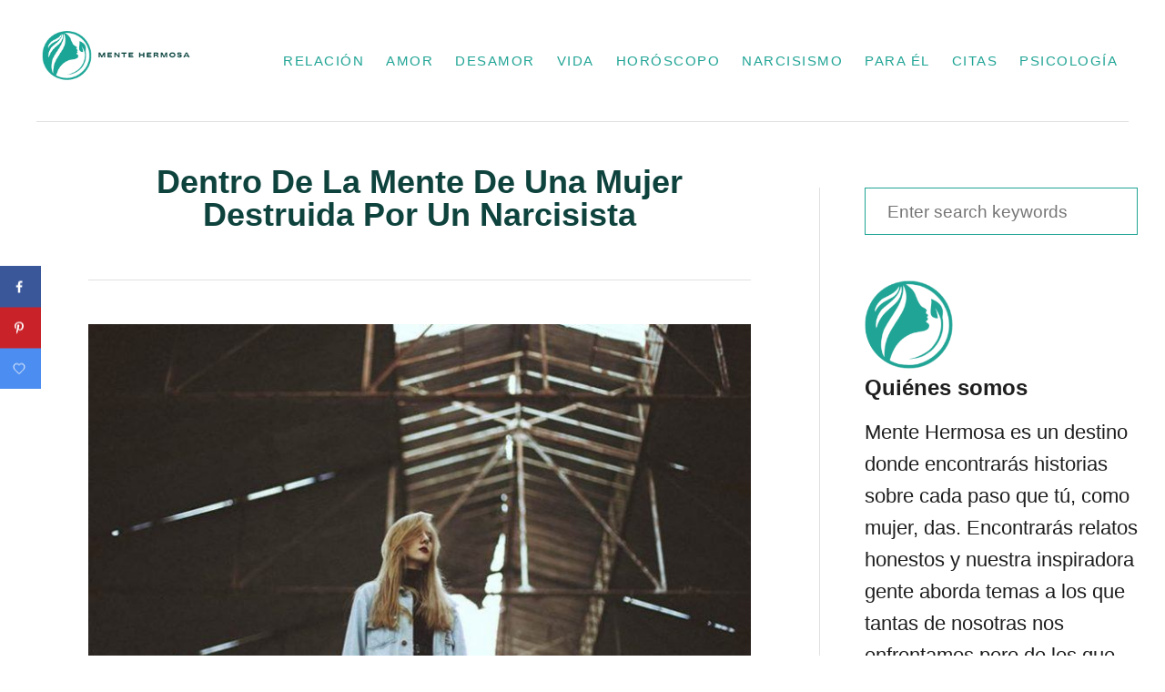

--- FILE ---
content_type: text/html; charset=UTF-8
request_url: https://mentehermosa.net/dentro-de-la-mente-de-una-mujer-destruida-por-un-narcisista/
body_size: 16699
content:
<!DOCTYPE html><html lang="en-US" prefix="og: https://ogp.me/ns#">
	<head>
				<meta charset="UTF-8">
		<meta name="viewport" content="width=device-width, initial-scale=1.0">
		<meta http-equiv="X-UA-Compatible" content="ie=edge">
		<!-- Grow Social by Mediavine v.1.20.3 https://marketplace.mediavine.com/grow-social-pro/ -->
<meta property="og:locale" content="en_US" />
<meta property="og:type" content="article" />
<meta property="og:title" content="Dentro De La Mente De Una Mujer Destruida Por Un Narcisista" />
<meta property="og:description" content="El problema de enamorarse de una narcisista es que nunca sabes que se trata de uno hasta que es demasiado tarde y ya estas destruida. Otro problema de enamorarse es que no puedes evitarlo así" />
<meta property="og:url" content="https://mentehermosa.net/dentro-de-la-mente-de-una-mujer-destruida-por-un-narcisista/" />
<meta property="og:site_name" content="Mente Hermosa" />
<meta property="og:updated_time" content="2023-04-11T12:19:55+00:00" />
<meta property="article:published_time" content="2018-07-19T22:20:02+00:00" />
<meta property="article:modified_time" content="2023-04-11T12:19:55+00:00" />
<meta name="twitter:card" content="summary_large_image" />
<meta name="twitter:title" content="Dentro De La Mente De Una Mujer Destruida Por Un Narcisista" />
<meta name="twitter:description" content="El problema de enamorarse de una narcisista es que nunca sabes que se trata de uno hasta que es demasiado tarde y ya estas destruida. Otro problema de enamorarse es que no puedes evitarlo así" />
<meta property="og:image" content="https://mentehermosa.net/wp-content/uploads/2018/07/george-gvasalia-454075-768x512-750x460.jpg" />
<meta name="twitter:image" content="https://mentehermosa.net/wp-content/uploads/2018/07/george-gvasalia-454075-768x512-750x460.jpg" />
<meta property="og:image:width" content="750" />
<meta property="og:image:height" content="460" />
<!-- Grow Social by Mediavine v.1.20.3 https://marketplace.mediavine.com/grow-social-pro/ -->

<!-- Search Engine Optimization by Rank Math PRO - https://rankmath.com/ -->
<title>Dentro De La Mente De Una Mujer Destruida Por Un Narcisista</title>
<meta name="robots" content="follow, index, max-snippet:-1, max-video-preview:-1, max-image-preview:large"/>
<link rel="canonical" href="https://mentehermosa.net/dentro-de-la-mente-de-una-mujer-destruida-por-un-narcisista/" />
<meta property="og:locale" content="en_US" />
<meta property="og:type" content="article" />
<meta property="og:title" content="Dentro De La Mente De Una Mujer Destruida Por Un Narcisista" />
<meta property="og:description" content="El problema de enamorarse de una narcisista es que nunca sabes que se trata de uno hasta que es demasiado tarde y ya estas destruida. &hellip;" />
<meta property="og:url" content="https://mentehermosa.net/dentro-de-la-mente-de-una-mujer-destruida-por-un-narcisista/" />
<meta property="article:section" content="Salir con un narcisista" />
<meta property="og:updated_time" content="2023-04-11T12:19:55+00:00" />
<meta property="og:image" content="https://mentehermosa.net/wp-content/uploads/2018/07/george-gvasalia-454075-768x512-750x460.jpg" />
<meta property="og:image:secure_url" content="https://mentehermosa.net/wp-content/uploads/2018/07/george-gvasalia-454075-768x512-750x460.jpg" />
<meta property="og:image:width" content="750" />
<meta property="og:image:height" content="460" />
<meta property="og:image:alt" content="Dentro De La Mente De Una Mujer Destruida Por Un Narcisista" />
<meta property="og:image:type" content="image/jpeg" />
<meta property="article:published_time" content="2018-07-19T22:20:02+00:00" />
<meta property="article:modified_time" content="2023-04-11T12:19:55+00:00" />
<meta name="twitter:card" content="summary_large_image" />
<meta name="twitter:title" content="Dentro De La Mente De Una Mujer Destruida Por Un Narcisista" />
<meta name="twitter:description" content="El problema de enamorarse de una narcisista es que nunca sabes que se trata de uno hasta que es demasiado tarde y ya estas destruida. &hellip;" />
<meta name="twitter:image" content="https://mentehermosa.net/wp-content/uploads/2018/07/george-gvasalia-454075-768x512-750x460.jpg" />
<meta name="twitter:label1" content="Written by" />
<meta name="twitter:data1" content="Carmen Basilio" />
<meta name="twitter:label2" content="Time to read" />
<meta name="twitter:data2" content="6 minutes" />
<script type="application/ld+json" class="rank-math-schema-pro">{"@context":"https://schema.org","@graph":[{"@type":"Organization","@id":"https://mentehermosa.net/#organization","name":"Mente Hermosa","logo":{"@type":"ImageObject","@id":"https://mentehermosa.net/#logo","url":"https://mentehermosa.net/wp-content/uploads/2023/03/Pink-Simple-Beauty-Fashion-Logo-Logos-1-e1677630606221-160x112.png","contentUrl":"https://mentehermosa.net/wp-content/uploads/2023/03/Pink-Simple-Beauty-Fashion-Logo-Logos-1-e1677630606221-160x112.png","inLanguage":"en-US"}},{"@type":"WebSite","@id":"https://mentehermosa.net/#website","url":"https://mentehermosa.net","publisher":{"@id":"https://mentehermosa.net/#organization"},"inLanguage":"en-US"},{"@type":"ImageObject","@id":"https://mentehermosa.net/wp-content/uploads/2018/07/george-gvasalia-454075-768x512-750x460.jpg","url":"https://mentehermosa.net/wp-content/uploads/2018/07/george-gvasalia-454075-768x512-750x460.jpg","width":"750","height":"460","inLanguage":"en-US"},{"@type":"WebPage","@id":"https://mentehermosa.net/dentro-de-la-mente-de-una-mujer-destruida-por-un-narcisista/#webpage","url":"https://mentehermosa.net/dentro-de-la-mente-de-una-mujer-destruida-por-un-narcisista/","name":"Dentro De La Mente De Una Mujer Destruida Por Un Narcisista","datePublished":"2018-07-19T22:20:02+00:00","dateModified":"2023-04-11T12:19:55+00:00","isPartOf":{"@id":"https://mentehermosa.net/#website"},"primaryImageOfPage":{"@id":"https://mentehermosa.net/wp-content/uploads/2018/07/george-gvasalia-454075-768x512-750x460.jpg"},"inLanguage":"en-US"},{"@type":"Person","@id":"https://mentehermosa.net/dentro-de-la-mente-de-una-mujer-destruida-por-un-narcisista/#author","name":"Carmen Basilio","image":{"@type":"ImageObject","@id":"https://secure.gravatar.com/avatar/6c423e0a49e16eae1860bb811f12be60?s=96&amp;d=mm&amp;r=g","url":"https://secure.gravatar.com/avatar/6c423e0a49e16eae1860bb811f12be60?s=96&amp;d=mm&amp;r=g","caption":"Carmen Basilio","inLanguage":"en-US"},"worksFor":{"@id":"https://mentehermosa.net/#organization"}},{"@type":"BlogPosting","headline":"Dentro De La Mente De Una Mujer Destruida Por Un Narcisista","datePublished":"2018-07-19T22:20:02+00:00","dateModified":"2023-04-11T12:19:55+00:00","author":{"@id":"https://mentehermosa.net/dentro-de-la-mente-de-una-mujer-destruida-por-un-narcisista/#author","name":"Carmen Basilio"},"publisher":{"@id":"https://mentehermosa.net/#organization"},"description":"El problema de enamorarse de una narcisista es que nunca sabes que se trata de uno hasta que es demasiado tarde y ya estas destruida.","name":"Dentro De La Mente De Una Mujer Destruida Por Un Narcisista","@id":"https://mentehermosa.net/dentro-de-la-mente-de-una-mujer-destruida-por-un-narcisista/#richSnippet","isPartOf":{"@id":"https://mentehermosa.net/dentro-de-la-mente-de-una-mujer-destruida-por-un-narcisista/#webpage"},"image":{"@id":"https://mentehermosa.net/wp-content/uploads/2018/07/george-gvasalia-454075-768x512-750x460.jpg"},"inLanguage":"en-US","mainEntityOfPage":{"@id":"https://mentehermosa.net/dentro-de-la-mente-de-una-mujer-destruida-por-un-narcisista/#webpage"}}]}</script>
<!-- /Rank Math WordPress SEO plugin -->

<link rel='dns-prefetch' href='//scripts.mediavine.com' />
<link rel='dns-prefetch' href='//www.googletagmanager.com' />
<link rel="alternate" type="application/rss+xml" title="Mente Hermosa &raquo; Feed" href="https://mentehermosa.net/feed/" />
<style type="text/css" id="mv-trellis-custom-css">:root{--mv-trellis-color-link:var(--mv-trellis-color-primary);--mv-trellis-color-link-hover:var(--mv-trellis-color-secondary);--mv-trellis-font-body:system,BlinkMacSystemFont,-apple-system,".SFNSText-Regular","San Francisco","Roboto","Segoe UI","Helvetica Neue","Lucida Grande",sans-serif;--mv-trellis-font-heading:system,BlinkMacSystemFont,-apple-system,".SFNSText-Regular","San Francisco","Roboto","Segoe UI","Helvetica Neue","Lucida Grande",sans-serif;--mv-trellis-font-size-ex-sm:0.917125rem;--mv-trellis-font-size-sm:1.203125rem;--mv-trellis-font-size:1.375rem;--mv-trellis-font-size-lg:1.546875rem;--mv-trellis-color-primary:#20A495;--mv-trellis-color-secondary:#20A495;--mv-trellis-max-logo-size:75px;--mv-trellis-gutter-small:12px;--mv-trellis-gutter:24px;--mv-trellis-gutter-double:48px;--mv-trellis-gutter-large:48px;--mv-trellis-h1-font-color:#0E423D;--mv-trellis-h1-font-size:2.25rem;}</style><link rel='stylesheet' id='wp-block-library-css' href='https://mentehermosa.net/wp-includes/css/dist/block-library/style.min.css?ver=3e7e96fad5e237fb2d5a081c6cb11212' type='text/css' media='all' />
<style id='rank-math-toc-block-style-inline-css' type='text/css'>
.wp-block-rank-math-toc-block nav ol{counter-reset:item}.wp-block-rank-math-toc-block nav ol li{display:block}.wp-block-rank-math-toc-block nav ol li:before{content:counters(item, ".") ". ";counter-increment:item}

</style>
<link rel='stylesheet' id='classic-theme-styles-css' href='https://mentehermosa.net/wp-includes/css/classic-themes.min.css?ver=3e7e96fad5e237fb2d5a081c6cb11212' type='text/css' media='all' />
<style id='global-styles-inline-css' type='text/css'>
body{--wp--preset--color--black: #000000;--wp--preset--color--cyan-bluish-gray: #abb8c3;--wp--preset--color--white: #ffffff;--wp--preset--color--pale-pink: #f78da7;--wp--preset--color--vivid-red: #cf2e2e;--wp--preset--color--luminous-vivid-orange: #ff6900;--wp--preset--color--luminous-vivid-amber: #fcb900;--wp--preset--color--light-green-cyan: #7bdcb5;--wp--preset--color--vivid-green-cyan: #00d084;--wp--preset--color--pale-cyan-blue: #8ed1fc;--wp--preset--color--vivid-cyan-blue: #0693e3;--wp--preset--color--vivid-purple: #9b51e0;--wp--preset--gradient--vivid-cyan-blue-to-vivid-purple: linear-gradient(135deg,rgba(6,147,227,1) 0%,rgb(155,81,224) 100%);--wp--preset--gradient--light-green-cyan-to-vivid-green-cyan: linear-gradient(135deg,rgb(122,220,180) 0%,rgb(0,208,130) 100%);--wp--preset--gradient--luminous-vivid-amber-to-luminous-vivid-orange: linear-gradient(135deg,rgba(252,185,0,1) 0%,rgba(255,105,0,1) 100%);--wp--preset--gradient--luminous-vivid-orange-to-vivid-red: linear-gradient(135deg,rgba(255,105,0,1) 0%,rgb(207,46,46) 100%);--wp--preset--gradient--very-light-gray-to-cyan-bluish-gray: linear-gradient(135deg,rgb(238,238,238) 0%,rgb(169,184,195) 100%);--wp--preset--gradient--cool-to-warm-spectrum: linear-gradient(135deg,rgb(74,234,220) 0%,rgb(151,120,209) 20%,rgb(207,42,186) 40%,rgb(238,44,130) 60%,rgb(251,105,98) 80%,rgb(254,248,76) 100%);--wp--preset--gradient--blush-light-purple: linear-gradient(135deg,rgb(255,206,236) 0%,rgb(152,150,240) 100%);--wp--preset--gradient--blush-bordeaux: linear-gradient(135deg,rgb(254,205,165) 0%,rgb(254,45,45) 50%,rgb(107,0,62) 100%);--wp--preset--gradient--luminous-dusk: linear-gradient(135deg,rgb(255,203,112) 0%,rgb(199,81,192) 50%,rgb(65,88,208) 100%);--wp--preset--gradient--pale-ocean: linear-gradient(135deg,rgb(255,245,203) 0%,rgb(182,227,212) 50%,rgb(51,167,181) 100%);--wp--preset--gradient--electric-grass: linear-gradient(135deg,rgb(202,248,128) 0%,rgb(113,206,126) 100%);--wp--preset--gradient--midnight: linear-gradient(135deg,rgb(2,3,129) 0%,rgb(40,116,252) 100%);--wp--preset--duotone--dark-grayscale: url('#wp-duotone-dark-grayscale');--wp--preset--duotone--grayscale: url('#wp-duotone-grayscale');--wp--preset--duotone--purple-yellow: url('#wp-duotone-purple-yellow');--wp--preset--duotone--blue-red: url('#wp-duotone-blue-red');--wp--preset--duotone--midnight: url('#wp-duotone-midnight');--wp--preset--duotone--magenta-yellow: url('#wp-duotone-magenta-yellow');--wp--preset--duotone--purple-green: url('#wp-duotone-purple-green');--wp--preset--duotone--blue-orange: url('#wp-duotone-blue-orange');--wp--preset--font-size--small: 13px;--wp--preset--font-size--medium: 20px;--wp--preset--font-size--large: 36px;--wp--preset--font-size--x-large: 42px;--wp--preset--spacing--20: 0.44rem;--wp--preset--spacing--30: 0.67rem;--wp--preset--spacing--40: 1rem;--wp--preset--spacing--50: 1.5rem;--wp--preset--spacing--60: 2.25rem;--wp--preset--spacing--70: 3.38rem;--wp--preset--spacing--80: 5.06rem;--wp--preset--shadow--natural: 6px 6px 9px rgba(0, 0, 0, 0.2);--wp--preset--shadow--deep: 12px 12px 50px rgba(0, 0, 0, 0.4);--wp--preset--shadow--sharp: 6px 6px 0px rgba(0, 0, 0, 0.2);--wp--preset--shadow--outlined: 6px 6px 0px -3px rgba(255, 255, 255, 1), 6px 6px rgba(0, 0, 0, 1);--wp--preset--shadow--crisp: 6px 6px 0px rgba(0, 0, 0, 1);}:where(.is-layout-flex){gap: 0.5em;}body .is-layout-flow > .alignleft{float: left;margin-inline-start: 0;margin-inline-end: 2em;}body .is-layout-flow > .alignright{float: right;margin-inline-start: 2em;margin-inline-end: 0;}body .is-layout-flow > .aligncenter{margin-left: auto !important;margin-right: auto !important;}body .is-layout-constrained > .alignleft{float: left;margin-inline-start: 0;margin-inline-end: 2em;}body .is-layout-constrained > .alignright{float: right;margin-inline-start: 2em;margin-inline-end: 0;}body .is-layout-constrained > .aligncenter{margin-left: auto !important;margin-right: auto !important;}body .is-layout-constrained > :where(:not(.alignleft):not(.alignright):not(.alignfull)){max-width: var(--wp--style--global--content-size);margin-left: auto !important;margin-right: auto !important;}body .is-layout-constrained > .alignwide{max-width: var(--wp--style--global--wide-size);}body .is-layout-flex{display: flex;}body .is-layout-flex{flex-wrap: wrap;align-items: center;}body .is-layout-flex > *{margin: 0;}:where(.wp-block-columns.is-layout-flex){gap: 2em;}.has-black-color{color: var(--wp--preset--color--black) !important;}.has-cyan-bluish-gray-color{color: var(--wp--preset--color--cyan-bluish-gray) !important;}.has-white-color{color: var(--wp--preset--color--white) !important;}.has-pale-pink-color{color: var(--wp--preset--color--pale-pink) !important;}.has-vivid-red-color{color: var(--wp--preset--color--vivid-red) !important;}.has-luminous-vivid-orange-color{color: var(--wp--preset--color--luminous-vivid-orange) !important;}.has-luminous-vivid-amber-color{color: var(--wp--preset--color--luminous-vivid-amber) !important;}.has-light-green-cyan-color{color: var(--wp--preset--color--light-green-cyan) !important;}.has-vivid-green-cyan-color{color: var(--wp--preset--color--vivid-green-cyan) !important;}.has-pale-cyan-blue-color{color: var(--wp--preset--color--pale-cyan-blue) !important;}.has-vivid-cyan-blue-color{color: var(--wp--preset--color--vivid-cyan-blue) !important;}.has-vivid-purple-color{color: var(--wp--preset--color--vivid-purple) !important;}.has-black-background-color{background-color: var(--wp--preset--color--black) !important;}.has-cyan-bluish-gray-background-color{background-color: var(--wp--preset--color--cyan-bluish-gray) !important;}.has-white-background-color{background-color: var(--wp--preset--color--white) !important;}.has-pale-pink-background-color{background-color: var(--wp--preset--color--pale-pink) !important;}.has-vivid-red-background-color{background-color: var(--wp--preset--color--vivid-red) !important;}.has-luminous-vivid-orange-background-color{background-color: var(--wp--preset--color--luminous-vivid-orange) !important;}.has-luminous-vivid-amber-background-color{background-color: var(--wp--preset--color--luminous-vivid-amber) !important;}.has-light-green-cyan-background-color{background-color: var(--wp--preset--color--light-green-cyan) !important;}.has-vivid-green-cyan-background-color{background-color: var(--wp--preset--color--vivid-green-cyan) !important;}.has-pale-cyan-blue-background-color{background-color: var(--wp--preset--color--pale-cyan-blue) !important;}.has-vivid-cyan-blue-background-color{background-color: var(--wp--preset--color--vivid-cyan-blue) !important;}.has-vivid-purple-background-color{background-color: var(--wp--preset--color--vivid-purple) !important;}.has-black-border-color{border-color: var(--wp--preset--color--black) !important;}.has-cyan-bluish-gray-border-color{border-color: var(--wp--preset--color--cyan-bluish-gray) !important;}.has-white-border-color{border-color: var(--wp--preset--color--white) !important;}.has-pale-pink-border-color{border-color: var(--wp--preset--color--pale-pink) !important;}.has-vivid-red-border-color{border-color: var(--wp--preset--color--vivid-red) !important;}.has-luminous-vivid-orange-border-color{border-color: var(--wp--preset--color--luminous-vivid-orange) !important;}.has-luminous-vivid-amber-border-color{border-color: var(--wp--preset--color--luminous-vivid-amber) !important;}.has-light-green-cyan-border-color{border-color: var(--wp--preset--color--light-green-cyan) !important;}.has-vivid-green-cyan-border-color{border-color: var(--wp--preset--color--vivid-green-cyan) !important;}.has-pale-cyan-blue-border-color{border-color: var(--wp--preset--color--pale-cyan-blue) !important;}.has-vivid-cyan-blue-border-color{border-color: var(--wp--preset--color--vivid-cyan-blue) !important;}.has-vivid-purple-border-color{border-color: var(--wp--preset--color--vivid-purple) !important;}.has-vivid-cyan-blue-to-vivid-purple-gradient-background{background: var(--wp--preset--gradient--vivid-cyan-blue-to-vivid-purple) !important;}.has-light-green-cyan-to-vivid-green-cyan-gradient-background{background: var(--wp--preset--gradient--light-green-cyan-to-vivid-green-cyan) !important;}.has-luminous-vivid-amber-to-luminous-vivid-orange-gradient-background{background: var(--wp--preset--gradient--luminous-vivid-amber-to-luminous-vivid-orange) !important;}.has-luminous-vivid-orange-to-vivid-red-gradient-background{background: var(--wp--preset--gradient--luminous-vivid-orange-to-vivid-red) !important;}.has-very-light-gray-to-cyan-bluish-gray-gradient-background{background: var(--wp--preset--gradient--very-light-gray-to-cyan-bluish-gray) !important;}.has-cool-to-warm-spectrum-gradient-background{background: var(--wp--preset--gradient--cool-to-warm-spectrum) !important;}.has-blush-light-purple-gradient-background{background: var(--wp--preset--gradient--blush-light-purple) !important;}.has-blush-bordeaux-gradient-background{background: var(--wp--preset--gradient--blush-bordeaux) !important;}.has-luminous-dusk-gradient-background{background: var(--wp--preset--gradient--luminous-dusk) !important;}.has-pale-ocean-gradient-background{background: var(--wp--preset--gradient--pale-ocean) !important;}.has-electric-grass-gradient-background{background: var(--wp--preset--gradient--electric-grass) !important;}.has-midnight-gradient-background{background: var(--wp--preset--gradient--midnight) !important;}.has-small-font-size{font-size: var(--wp--preset--font-size--small) !important;}.has-medium-font-size{font-size: var(--wp--preset--font-size--medium) !important;}.has-large-font-size{font-size: var(--wp--preset--font-size--large) !important;}.has-x-large-font-size{font-size: var(--wp--preset--font-size--x-large) !important;}
.wp-block-navigation a:where(:not(.wp-element-button)){color: inherit;}
:where(.wp-block-columns.is-layout-flex){gap: 2em;}
.wp-block-pullquote{font-size: 1.5em;line-height: 1.6;}
</style>
<link rel='stylesheet' id='dpsp-frontend-style-pro-css' href='https://mentehermosa.net/wp-content/plugins/social-pug/assets/dist/style-frontend-pro.1.20.3.css?ver=1.20.3' type='text/css' media='all' />
<style id='dpsp-frontend-style-pro-inline-css' type='text/css'>
@media only screen and (min-width: 721px) and (max-width: 1350px) {.has-grow-sidebar .content > .wrapper,.has-grow-sidebar .footer > .wrapper {margin-left:60px;}.has-grow-sidebar .wrapper-content{padding-left:10px;padding-right:10px;}}@media only screen and (max-width:1184px) {.has-grow-sidebar .widget-container.mv_trellis_mobile_hide{display:none;}.has-grow-sidebar .wrapper-content{display:block;}}
</style>
<style id='kadence-blocks-global-variables-inline-css' type='text/css'>
:root {--global-kb-font-size-sm:clamp(0.8rem, 0.73rem + 0.217vw, 0.9rem);--global-kb-font-size-md:clamp(1.1rem, 0.995rem + 0.326vw, 1.25rem);--global-kb-font-size-lg:clamp(1.75rem, 1.576rem + 0.543vw, 2rem);--global-kb-font-size-xl:clamp(2.25rem, 1.728rem + 1.63vw, 3rem);--global-kb-font-size-xxl:clamp(2.5rem, 1.456rem + 3.26vw, 4rem);--global-kb-font-size-xxxl:clamp(2.75rem, 0.489rem + 7.065vw, 6rem);}:root {--global-palette1: #3182CE;--global-palette2: #2B6CB0;--global-palette3: #1A202C;--global-palette4: #2D3748;--global-palette5: #4A5568;--global-palette6: #718096;--global-palette7: #EDF2F7;--global-palette8: #F7FAFC;--global-palette9: #ffffff;}
</style>
<link rel='stylesheet' id='mv-trellis-bamboo-css' href='https://mentehermosa.net/wp-content/themes/bamboo-trellis/assets/dist/css/main.1.0.0.css?ver=1.0.0' type='text/css' media='all' />
				<script id="mv-trellis-localModel" data-cfasync="false">
					window.$adManagementConfig = window.$adManagementConfig || {};
					window.$adManagementConfig.web = window.$adManagementConfig.web || {};
					window.$adManagementConfig.web.localModel = {"optimize_mobile_pagespeed":true,"optimize_desktop_pagespeed":true,"content_selector":".mvt-content","footer_selector":"footer.footer","content_selector_mobile":".mvt-content","comments_selector":"","sidebar_atf_selector":".sidebar-primary .widget-container:nth-last-child(3)","sidebar_atf_position":"afterend","sidebar_btf_selector":".mv-sticky-slot","sidebar_btf_position":"beforeend","content_stop_selector":"","sidebar_btf_stop_selector":"footer.footer","custom_css":"","ad_box":true,"sidebar_minimum_width":"1190","native_html_templates":{"feed":"<aside class=\"mv-trellis-native-ad-feed\"><div class=\"native-ad-image\" style=\"min-height:200px;min-width:200px;\"><div style=\"display: none;\" data-native-size=\"[300, 250]\" data-native-type=\"video\"><\/div><div style=\"width:200px;height:200px;\" data-native-size=\"[200,200]\" data-native-type=\"image\"><\/div><\/div><div class=\"native-content\"><img class=\"native-icon\" data-native-type=\"icon\" style=\"max-height: 50px; width: auto;\"><h2 data-native-len=\"80\" data-native-d-len=\"120\" data-native-type=\"title\"><\/h2><div data-native-len=\"140\" data-native-d-len=\"340\" data-native-type=\"body\"><\/div><div class=\"cta-container\"><div data-native-type=\"sponsoredBy\"><\/div><a rel=\"nonopener sponsor\" data-native-type=\"clickUrl\" class=\"button article-read-more\"><span data-native-type=\"cta\"><\/span><\/a><\/div><\/div><\/aside>","content":"<aside class=\"mv-trellis-native-ad-content\"><div class=\"native-ad-image\"><div style=\"display: none;\" data-native-size=\"[300, 250]\" data-native-type=\"video\"><\/div><div data-native-size=\"[300,300]\" data-native-type=\"image\"><\/div><\/div><div class=\"native-content\"><img class=\"native-icon\" data-native-type=\"icon\" style=\"max-height: 50px; width: auto;\"><h2 data-native-len=\"80\" data-native-d-len=\"120\" data-native-type=\"title\"><\/h2><div data-native-len=\"140\" data-native-d-len=\"340\" data-native-type=\"body\"><\/div><div class=\"cta-container\"><div data-native-type=\"sponsoredBy\"><\/div><a data-native-type=\"clickUrl\" class=\"button article-read-more\"><span data-native-type=\"cta\"><\/span><\/a><\/div><\/div><\/aside>","sidebar":"<aside class=\"mv-trellis-native-ad-sidebar\"><div class=\"native-ad-image\"><div style=\"display: none;\" data-native-size=\"[300, 250]\" data-native-type=\"video\"><\/div><div data-native-size=\"[300,300]\" data-native-type=\"image\"><\/div><\/div><img class=\"native-icon\" data-native-type=\"icon\" style=\"max-height: 50px; width: auto;\"><h3 data-native-len=\"80\"><a rel=\"nonopener sponsor\" data-native-type=\"title\"><\/a><\/h3><div data-native-len=\"140\" data-native-d-len=\"340\" data-native-type=\"body\"><\/div><div data-native-type=\"sponsoredBy\"><\/div><a data-native-type=\"clickUrl\" class=\"button article-read-more\"><span data-native-type=\"cta\"><\/span><\/a><\/aside>","sticky_sidebar":"<aside class=\"mv-trellis-native-ad-sticky-sidebar\"><div class=\"native-ad-image\"><div style=\"display: none;\" data-native-size=\"[300, 250]\" data-native-type=\"video\"><\/div><div data-native-size=\"[300,300]\" data-native-type=\"image\"><\/div><\/div><img class=\"native-icon\" data-native-type=\"icon\" style=\"max-height: 50px; width: auto;\"><h3 data-native-len=\"80\" data-native-type=\"title\"><\/h3><div data-native-len=\"140\" data-native-d-len=\"340\" data-native-type=\"body\"><\/div><div data-native-type=\"sponsoredBy\"><\/div><a data-native-type=\"clickUrl\" class=\"button article-read-more\"><span data-native-type=\"cta\"><\/span><\/a><\/aside>","adhesion":"<aside class=\"mv-trellis-native-ad-adhesion\"><div data-native-size=\"[100,100]\" data-native-type=\"image\"><\/div><div class=\"native-content\"><img class=\"native-icon\" data-native-type=\"icon\" style=\"max-height: 50px; width: auto;\"><div data-native-type=\"sponsoredBy\"><\/div><h6 data-native-len=\"80\" data-native-d-len=\"120\" data-native-type=\"title\"><\/h6><\/div><div class=\"cta-container\"><a class=\"button article-read-more\" data-native-type=\"clickUrl\"><span data-native-type=\"cta\"><\/span><\/a><\/div><\/aside>"}};
				</script>
			<script type='text/javascript' async="async" data-noptimize="1" data-cfasync="false" src='https://scripts.mediavine.com/tags/mente-hermosa.js?ver=3e7e96fad5e237fb2d5a081c6cb11212' id='mv-script-wrapper-js'></script>
<script type="text/javascript" id="ga/js-js" class="mv-trellis-script" src="https://www.googletagmanager.com/gtag/js?id=UA-63937514-10" defer data-noptimize data-handle="ga/js"></script>
<link rel="https://api.w.org/" href="https://mentehermosa.net/wp-json/" /><link rel="alternate" type="application/json" href="https://mentehermosa.net/wp-json/wp/v2/posts/826" /><link rel="EditURI" type="application/rsd+xml" title="RSD" href="https://mentehermosa.net/xmlrpc.php?rsd" />
<link rel="alternate" type="application/json+oembed" href="https://mentehermosa.net/wp-json/oembed/1.0/embed?url=https%3A%2F%2Fmentehermosa.net%2Fdentro-de-la-mente-de-una-mujer-destruida-por-un-narcisista%2F" />
<link rel="alternate" type="text/xml+oembed" href="https://mentehermosa.net/wp-json/oembed/1.0/embed?url=https%3A%2F%2Fmentehermosa.net%2Fdentro-de-la-mente-de-una-mujer-destruida-por-un-narcisista%2F&#038;format=xml" />
<meta property="fb:pages" content="2004069879913391" />
<meta name="p:domain_verify" content="c0f6d51e8cdeb19f25ddde35305148f4"/>
<meta name="ahrefs-site-verification" content="8dda365dc7e176886cb9392d9a5ffd6de64737dee3f816dd5a794cbae546417a">
<style type="text/css" data-source="Grow Social by Mediavine">
				@media screen and ( max-width : 720px ) {
					.dpsp-content-wrapper.dpsp-hide-on-mobile,
					.dpsp-share-text.dpsp-hide-on-mobile,
					.dpsp-content-wrapper .dpsp-network-label {
						display: none;
					}
					.dpsp-has-spacing .dpsp-networks-btns-wrapper li {
						margin:0 2% 10px 0;
					}
					.dpsp-network-btn.dpsp-has-label:not(.dpsp-has-count) {
						max-height: 40px;
						padding: 0;
						justify-content: center;
					}
					.dpsp-content-wrapper.dpsp-size-small .dpsp-network-btn.dpsp-has-label:not(.dpsp-has-count){
						max-height: 32px;
					}
					.dpsp-content-wrapper.dpsp-size-large .dpsp-network-btn.dpsp-has-label:not(.dpsp-has-count){
						max-height: 46px;
					}
				}
			
			@media screen and ( max-width : 720px ) {
				#dpsp-floating-sidebar.dpsp-hide-on-mobile.opened {
					display: none;
				}
			}
			</style><style type="text/css" id="mv-trellis-native-ads-css">:root{--mv-trellis-color-native-ad-background: var(--mv-trellis-color-background-accent,#fafafa);}[class*="mv-trellis-native-ad"]{display:flex;flex-direction:column;text-align:center;align-items:center;padding:10px;margin:15px 0;border-top:1px solid #eee;border-bottom:1px solid #eee;background-color:var(--mv-trellis-color-native-ad-background,#fafafa)}[class*="mv-trellis-native-ad"] [data-native-type="image"]{background-repeat:no-repeat;background-size:cover;background-position:center center;}[class*="mv-trellis-native-ad"] [data-native-type="sponsoredBy"]{font-size:0.875rem;text-decoration:none;transition:color .3s ease-in-out,background-color .3s ease-in-out;}[class*="mv-trellis-native-ad"] [data-native-type="title"]{line-height:1;margin:10px 0;max-width:100%;text-decoration:none;transition:color .3s ease-in-out,background-color .3s ease-in-out;}[class*="mv-trellis-native-ad"] [data-native-type="title"],[class*="mv-trellis-native-ad"] [data-native-type="sponsoredBy"]{color:var(--mv-trellis-color-link)}[class*="mv-trellis-native-ad"] [data-native-type="title"]:hover,[class*="mv-trellis-native-ad"] [data-native-type="sponsoredBy"]:hover{color:var(--mv-trellis-color-link-hover)}[class*="mv-trellis-native-ad"] [data-native-type="body"]{max-width:100%;}[class*="mv-trellis-native-ad"] .article-read-more{display:inline-block;font-size:0.875rem;line-height:1.25;margin-left:0px;margin-top:10px;padding:10px 20px;text-align:right;text-decoration:none;text-transform:uppercase;}@media only screen and (min-width:600px){.mv-trellis-native-ad-feed,.mv-trellis-native-ad-content{flex-direction:row;padding:0;text-align:left;}.mv-trellis-native-ad-feed .native-content,.mv-trellis-native-ad-content{padding:10px}}.mv-trellis-native-ad-feed [data-native-type="image"]{max-width:100%;height:auto;}.mv-trellis-native-ad-feed .cta-container,.mv-trellis-native-ad-content .cta-container{display:flex;flex-direction:column;align-items:center;}@media only screen and (min-width:600px){.mv-trellis-native-ad-feed .cta-container,.mv-trellis-native-ad-content .cta-container{flex-direction:row;align-items: flex-end;justify-content:space-between;}}@media only screen and (min-width:600px){.mv-trellis-native-ad-content{padding:0;}.mv-trellis-native-ad-content .native-content{max-width:calc(100% - 300px);padding:15px;}}.mv-trellis-native-ad-content [data-native-type="image"]{height:300px;max-width:100%;width:300px;}.mv-trellis-native-ad-sticky-sidebar,.mv-trellis-native-ad-sidebar{font-size:var(--mv-trellis-font-size-sm,0.875rem);margin:20px 0;max-width:300px;padding:0 0 var(--mv-trellis-gutter,20px);}.mv-trellis-native-ad-sticky-sidebar [data-native-type="image"],.mv-trellis-native-ad-sticky-sidebar [data-native-type="image"]{height:300px;margin:0 auto;max-width:100%;width:300px;}.mv-trellis-native-ad-sticky-sidebar [data-native-type="body"]{padding:0 var(--mv-trellis-gutter,20px);}.mv-trellis-native-ad-sticky-sidebar [data-native-type="sponsoredBy"],.mv-trellis-native-ad-sticky-sidebar [data-native-type="sponsoredBy"]{display:inline-block}.mv-trellis-native-ad-sticky-sidebar h3,.mv-trellis-native-ad-sidebar h3 [data-native-type="title"]{margin:15px auto;width:300px;}.mv-trellis-native-ad-adhesion{background-color:transparent;flex-direction:row;height:90px;margin:0;padding:0 20px;}.mv-trellis-native-ad-adhesion [data-native-type="image"]{height:120px;margin:0 auto;max-width:100%;transform:translateY(-20px);width:120px;}.mv-trellis-native-ad-adhesion [data-native-type="sponsoredBy"],.mv-trellis-native-ad-adhesion  .article-read-more{font-size:0.75rem;}.mv-trellis-native-ad-adhesion [data-native-type="title"]{font-size:1rem;}.mv-trellis-native-ad-adhesion .native-content{display:flex;flex-direction:column;justify-content:center;padding:0 10px;text-align:left;}.mv-trellis-native-ad-adhesion .cta-container{display:flex;align-items:center;}</style>			<meta name="theme-color" content="#243746"/>
			<link rel="manifest" href="https://mentehermosa.net/manifest">
		<meta name="generator" content="Elementor 3.13.4; features: e_dom_optimization, e_optimized_assets_loading, e_optimized_css_loading, a11y_improvements, additional_custom_breakpoints; settings: css_print_method-external, google_font-enabled, font_display-auto">
		<style type="text/css" id="wp-custom-css">
			.tmea-search-form-term{
	margin-bottom: 0px!important;
}
.rank-math-breadcrumb p {
	font-size:1rem!important;
}
.article-meta p{
	font-size: 1rem!important;
}

.entry-content p { 
font-size:22px;
line-height:35.75px;
} 

.sidebar p {
	font-size:22px;
  line-height:35.75px;
}
.excerpt-excerpt p {
	font-size:22px;
  line-height:35.75px;
}
.taxonomy-description p {
	font-size:22px;
  line-height:35.75px;
}
/*Navigation*/
.nav .menu-item a 
{
	font-size: 15px;
}
.header-logo {
    flex: 1 1 10%;
}
.nav-list {
	flex-flow: nowrap;
}
/*Title center*/
.article-heading {
	text-align:center;
}
/*Botton navigation*/
.post-navigation .nav-links>div
{
	padding: 10px 10px 10px;
}
/*Footer options*/
.footer-widget-area .widget-container:last-child 
{
	margin-bottom: 20px;
}
.wrapper-footer p
{
	font-size:15px;
	margin:0px
}
/* Mediavine CSS */
@media only screen and (max-width: 359px) {
     ul .mv-ad-box {
         margin-left: -12px !important;
    }
}
/* End of MV CSS */		</style>
					</head>
	<body data-rsssl=1 class="post-template-default single single-post postid-826 single-format-standard wp-custom-logo mvt-no-js has-grow-sidebar bamboo bamboo-trellis elementor-default elementor-kit-6177">
		<svg xmlns="http://www.w3.org/2000/svg" viewBox="0 0 0 0" width="0" height="0" focusable="false" role="none" style="visibility: hidden; position: absolute; left: -9999px; overflow: hidden;" ><defs><filter id="wp-duotone-dark-grayscale"><feColorMatrix color-interpolation-filters="sRGB" type="matrix" values=" .299 .587 .114 0 0 .299 .587 .114 0 0 .299 .587 .114 0 0 .299 .587 .114 0 0 " /><feComponentTransfer color-interpolation-filters="sRGB" ><feFuncR type="table" tableValues="0 0.49803921568627" /><feFuncG type="table" tableValues="0 0.49803921568627" /><feFuncB type="table" tableValues="0 0.49803921568627" /><feFuncA type="table" tableValues="1 1" /></feComponentTransfer><feComposite in2="SourceGraphic" operator="in" /></filter></defs></svg><svg xmlns="http://www.w3.org/2000/svg" viewBox="0 0 0 0" width="0" height="0" focusable="false" role="none" style="visibility: hidden; position: absolute; left: -9999px; overflow: hidden;" ><defs><filter id="wp-duotone-grayscale"><feColorMatrix color-interpolation-filters="sRGB" type="matrix" values=" .299 .587 .114 0 0 .299 .587 .114 0 0 .299 .587 .114 0 0 .299 .587 .114 0 0 " /><feComponentTransfer color-interpolation-filters="sRGB" ><feFuncR type="table" tableValues="0 1" /><feFuncG type="table" tableValues="0 1" /><feFuncB type="table" tableValues="0 1" /><feFuncA type="table" tableValues="1 1" /></feComponentTransfer><feComposite in2="SourceGraphic" operator="in" /></filter></defs></svg><svg xmlns="http://www.w3.org/2000/svg" viewBox="0 0 0 0" width="0" height="0" focusable="false" role="none" style="visibility: hidden; position: absolute; left: -9999px; overflow: hidden;" ><defs><filter id="wp-duotone-purple-yellow"><feColorMatrix color-interpolation-filters="sRGB" type="matrix" values=" .299 .587 .114 0 0 .299 .587 .114 0 0 .299 .587 .114 0 0 .299 .587 .114 0 0 " /><feComponentTransfer color-interpolation-filters="sRGB" ><feFuncR type="table" tableValues="0.54901960784314 0.98823529411765" /><feFuncG type="table" tableValues="0 1" /><feFuncB type="table" tableValues="0.71764705882353 0.25490196078431" /><feFuncA type="table" tableValues="1 1" /></feComponentTransfer><feComposite in2="SourceGraphic" operator="in" /></filter></defs></svg><svg xmlns="http://www.w3.org/2000/svg" viewBox="0 0 0 0" width="0" height="0" focusable="false" role="none" style="visibility: hidden; position: absolute; left: -9999px; overflow: hidden;" ><defs><filter id="wp-duotone-blue-red"><feColorMatrix color-interpolation-filters="sRGB" type="matrix" values=" .299 .587 .114 0 0 .299 .587 .114 0 0 .299 .587 .114 0 0 .299 .587 .114 0 0 " /><feComponentTransfer color-interpolation-filters="sRGB" ><feFuncR type="table" tableValues="0 1" /><feFuncG type="table" tableValues="0 0.27843137254902" /><feFuncB type="table" tableValues="0.5921568627451 0.27843137254902" /><feFuncA type="table" tableValues="1 1" /></feComponentTransfer><feComposite in2="SourceGraphic" operator="in" /></filter></defs></svg><svg xmlns="http://www.w3.org/2000/svg" viewBox="0 0 0 0" width="0" height="0" focusable="false" role="none" style="visibility: hidden; position: absolute; left: -9999px; overflow: hidden;" ><defs><filter id="wp-duotone-midnight"><feColorMatrix color-interpolation-filters="sRGB" type="matrix" values=" .299 .587 .114 0 0 .299 .587 .114 0 0 .299 .587 .114 0 0 .299 .587 .114 0 0 " /><feComponentTransfer color-interpolation-filters="sRGB" ><feFuncR type="table" tableValues="0 0" /><feFuncG type="table" tableValues="0 0.64705882352941" /><feFuncB type="table" tableValues="0 1" /><feFuncA type="table" tableValues="1 1" /></feComponentTransfer><feComposite in2="SourceGraphic" operator="in" /></filter></defs></svg><svg xmlns="http://www.w3.org/2000/svg" viewBox="0 0 0 0" width="0" height="0" focusable="false" role="none" style="visibility: hidden; position: absolute; left: -9999px; overflow: hidden;" ><defs><filter id="wp-duotone-magenta-yellow"><feColorMatrix color-interpolation-filters="sRGB" type="matrix" values=" .299 .587 .114 0 0 .299 .587 .114 0 0 .299 .587 .114 0 0 .299 .587 .114 0 0 " /><feComponentTransfer color-interpolation-filters="sRGB" ><feFuncR type="table" tableValues="0.78039215686275 1" /><feFuncG type="table" tableValues="0 0.94901960784314" /><feFuncB type="table" tableValues="0.35294117647059 0.47058823529412" /><feFuncA type="table" tableValues="1 1" /></feComponentTransfer><feComposite in2="SourceGraphic" operator="in" /></filter></defs></svg><svg xmlns="http://www.w3.org/2000/svg" viewBox="0 0 0 0" width="0" height="0" focusable="false" role="none" style="visibility: hidden; position: absolute; left: -9999px; overflow: hidden;" ><defs><filter id="wp-duotone-purple-green"><feColorMatrix color-interpolation-filters="sRGB" type="matrix" values=" .299 .587 .114 0 0 .299 .587 .114 0 0 .299 .587 .114 0 0 .299 .587 .114 0 0 " /><feComponentTransfer color-interpolation-filters="sRGB" ><feFuncR type="table" tableValues="0.65098039215686 0.40392156862745" /><feFuncG type="table" tableValues="0 1" /><feFuncB type="table" tableValues="0.44705882352941 0.4" /><feFuncA type="table" tableValues="1 1" /></feComponentTransfer><feComposite in2="SourceGraphic" operator="in" /></filter></defs></svg><svg xmlns="http://www.w3.org/2000/svg" viewBox="0 0 0 0" width="0" height="0" focusable="false" role="none" style="visibility: hidden; position: absolute; left: -9999px; overflow: hidden;" ><defs><filter id="wp-duotone-blue-orange"><feColorMatrix color-interpolation-filters="sRGB" type="matrix" values=" .299 .587 .114 0 0 .299 .587 .114 0 0 .299 .587 .114 0 0 .299 .587 .114 0 0 " /><feComponentTransfer color-interpolation-filters="sRGB" ><feFuncR type="table" tableValues="0.098039215686275 1" /><feFuncG type="table" tableValues="0 0.66274509803922" /><feFuncB type="table" tableValues="0.84705882352941 0.41960784313725" /><feFuncA type="table" tableValues="1 1" /></feComponentTransfer><feComposite in2="SourceGraphic" operator="in" /></filter></defs></svg>		<a href="#content" class="screen-reader-text">Skip to Content</a>

		<div class="before-content">
						<header class="header">
	<div class="wrapper wrapper-header">
				<div class="header-container">
						<a href="https://mentehermosa.net/" title="Mente Hermosa" class="header-logo"><picture><img src="https://mentehermosa.net/wp-content/uploads/2023/03/Pink-Simple-Beauty-Fashion-Logo-Logos-1-e1677630606221.png" class="size-full size-ratio-full wp-image-12339 header-logo-img ggnoads" alt="Mente Hermosa" data-pin-nopin="true" height="112" width="258"></picture></a>			<div class="nav">
	<div class="wrapper nav-wrapper">
						<button class="nav-toggle" aria-label="Menu"><svg xmlns="http://www.w3.org/2000/svg" viewBox="0 0 32 32" width="32px" height="32px">
	<path d="M4,10h24c1.104,0,2-0.896,2-2s-0.896-2-2-2H4C2.896,6,2,6.896,2,8S2.896,10,4,10z M28,14H4c-1.104,0-2,0.896-2,2  s0.896,2,2,2h24c1.104,0,2-0.896,2-2S29.104,14,28,14z M28,22H4c-1.104,0-2,0.896-2,2s0.896,2,2,2h24c1.104,0,2-0.896,2-2  S29.104,22,28,22z"></path>
</svg>
</button>
				<nav id="primary-nav" class="nav-container nav-closed"><ul id="menu-main-menu" class="nav-list"><li id="menu-item-12375" class="menu-item menu-item-type-post_type menu-item-object-page menu-item-has-children menu-item-12375"><a href="https://mentehermosa.net/relacion/"><span>Relación</span><span class="toggle-sub-menu">&pr;</span></a>
<ul class="sub-menu">
	<li id="menu-item-12376" class="menu-item menu-item-type-post_type menu-item-object-page menu-item-12376"><a href="https://mentehermosa.net/relacion-toxica/">Relación tóxica</a></li>
	<li id="menu-item-12377" class="menu-item menu-item-type-post_type menu-item-object-page menu-item-12377"><a href="https://mentehermosa.net/relacion-a-larga-distancia/">Relación a larga distancia</a></li>
	<li id="menu-item-12378" class="menu-item menu-item-type-post_type menu-item-object-page menu-item-12378"><a href="https://mentehermosa.net/entender-a-los-hombres/">Entender a los hombres</a></li>
	<li id="menu-item-12379" class="menu-item menu-item-type-post_type menu-item-object-page menu-item-12379"><a href="https://mentehermosa.net/matrimonio/">Matrimonio</a></li>
</ul>
</li>
<li id="menu-item-12391" class="menu-item menu-item-type-post_type menu-item-object-page menu-item-has-children menu-item-12391"><a href="https://mentehermosa.net/amor/"><span>Amor</span><span class="toggle-sub-menu">&pr;</span></a>
<ul class="sub-menu">
	<li id="menu-item-12409" class="menu-item menu-item-type-post_type menu-item-object-page menu-item-12409"><a href="https://mentehermosa.net/amor-complicado/">Amor complicado</a></li>
	<li id="menu-item-12408" class="menu-item menu-item-type-post_type menu-item-object-page menu-item-12408"><a href="https://mentehermosa.net/amor-verdadero/">Amor verdadero</a></li>
	<li id="menu-item-12410" class="menu-item menu-item-type-post_type menu-item-object-page menu-item-12410"><a href="https://mentehermosa.net/tener-una-cita/">Tener una cita</a></li>
	<li id="menu-item-12426" class="menu-item menu-item-type-post_type menu-item-object-page menu-item-12426"><a href="https://mentehermosa.net/el-correcto/">El correcto</a></li>
	<li id="menu-item-12427" class="menu-item menu-item-type-post_type menu-item-object-page menu-item-12427"><a href="https://mentehermosa.net/mensajes-de-texto/">Mensajes de texto</a></li>
	<li id="menu-item-12949" class="menu-item menu-item-type-post_type menu-item-object-page menu-item-12949"><a href="https://mentehermosa.net/el-flechazo/">El flechazo</a></li>
</ul>
</li>
<li id="menu-item-12449" class="menu-item menu-item-type-post_type menu-item-object-page menu-item-has-children menu-item-12449"><a href="https://mentehermosa.net/desamor/"><span>Desamor</span><span class="toggle-sub-menu">&pr;</span></a>
<ul class="sub-menu">
	<li id="menu-item-12446" class="menu-item menu-item-type-post_type menu-item-object-page menu-item-12446"><a href="https://mentehermosa.net/engano/">Engaño</a></li>
	<li id="menu-item-12447" class="menu-item menu-item-type-post_type menu-item-object-page menu-item-12447"><a href="https://mentehermosa.net/ruptura/">Ruptura</a></li>
	<li id="menu-item-12448" class="menu-item menu-item-type-post_type menu-item-object-page menu-item-12448"><a href="https://mentehermosa.net/seguir-adelante/">Seguir adelante</a></li>
	<li id="menu-item-12458" class="menu-item menu-item-type-post_type menu-item-object-page menu-item-12458"><a href="https://mentehermosa.net/amor-no-correspondido/">Amor no correspondido</a></li>
	<li id="menu-item-12457" class="menu-item menu-item-type-post_type menu-item-object-page menu-item-12457"><a href="https://mentehermosa.net/comprender-a-su-ex/">Comprender a su ex</a></li>
	<li id="menu-item-12464" class="menu-item menu-item-type-post_type menu-item-object-page menu-item-12464"><a href="https://mentehermosa.net/pensamientos-tras-la-ruptura/">Pensamientos tras la ruptura</a></li>
</ul>
</li>
<li id="menu-item-12467" class="menu-item menu-item-type-post_type menu-item-object-page menu-item-has-children menu-item-12467"><a href="https://mentehermosa.net/vida/"><span>Vida</span><span class="toggle-sub-menu">&pr;</span></a>
<ul class="sub-menu">
	<li id="menu-item-12568" class="menu-item menu-item-type-post_type menu-item-object-page menu-item-12568"><a href="https://mentehermosa.net/amistad/">Amistad</a></li>
	<li id="menu-item-12569" class="menu-item menu-item-type-post_type menu-item-object-page menu-item-12569"><a href="https://mentehermosa.net/familia/">Familia</a></li>
	<li id="menu-item-12570" class="menu-item menu-item-type-post_type menu-item-object-page menu-item-12570"><a href="https://mentehermosa.net/cartas/">Cartas</a></li>
	<li id="menu-item-12571" class="menu-item menu-item-type-post_type menu-item-object-page menu-item-12571"><a href="https://mentehermosa.net/lecciones-de-vida/">Lecciones de vida</a></li>
</ul>
</li>
<li id="menu-item-12468" class="menu-item menu-item-type-post_type menu-item-object-page menu-item-has-children menu-item-12468"><a href="https://mentehermosa.net/horoscopo/"><span>Horóscopo</span><span class="toggle-sub-menu">&pr;</span></a>
<ul class="sub-menu">
	<li id="menu-item-12587" class="menu-item menu-item-type-post_type menu-item-object-page menu-item-12587"><a href="https://mentehermosa.net/signos-de-aire/">Signos de aire</a></li>
	<li id="menu-item-12585" class="menu-item menu-item-type-post_type menu-item-object-page menu-item-12585"><a href="https://mentehermosa.net/signos-de-tierra/">Signos de tierra</a></li>
	<li id="menu-item-12586" class="menu-item menu-item-type-post_type menu-item-object-page menu-item-12586"><a href="https://mentehermosa.net/signos-de-incendio/">Signos de incendio</a></li>
	<li id="menu-item-12601" class="menu-item menu-item-type-post_type menu-item-object-page menu-item-12601"><a href="https://mentehermosa.net/signos-de-agua/">Signos de agua</a></li>
	<li id="menu-item-12602" class="menu-item menu-item-type-post_type menu-item-object-page menu-item-12602"><a href="https://mentehermosa.net/clasificacion-de-los-signos-del-zodiaco/">Clasificación de los signos del zodiaco</a></li>
	<li id="menu-item-12603" class="menu-item menu-item-type-post_type menu-item-object-page menu-item-12603"><a href="https://mentehermosa.net/numeros-de-angel/">Números de ángel</a></li>
</ul>
</li>
<li id="menu-item-12469" class="menu-item menu-item-type-post_type menu-item-object-page menu-item-has-children menu-item-12469"><a href="https://mentehermosa.net/narcisismo/"><span>Narcisismo</span><span class="toggle-sub-menu">&pr;</span></a>
<ul class="sub-menu">
	<li id="menu-item-12542" class="menu-item menu-item-type-post_type menu-item-object-page menu-item-12542"><a href="https://mentehermosa.net/salir-con-un-narcisista/">Salir con un narcisista</a></li>
	<li id="menu-item-12543" class="menu-item menu-item-type-post_type menu-item-object-page menu-item-12543"><a href="https://mentehermosa.net/entender-a-un-narcisista/">Entender a un narcisista</a></li>
	<li id="menu-item-12544" class="menu-item menu-item-type-post_type menu-item-object-page menu-item-12544"><a href="https://mentehermosa.net/recuperarse-de-un-narcisista/">Recuperarse de un narcisista</a></li>
</ul>
</li>
<li id="menu-item-12470" class="menu-item menu-item-type-post_type menu-item-object-page menu-item-has-children menu-item-12470"><a href="https://mentehermosa.net/para-el/"><span>Para él</span><span class="toggle-sub-menu">&pr;</span></a>
<ul class="sub-menu">
	<li id="menu-item-12524" class="menu-item menu-item-type-post_type menu-item-object-page menu-item-12524"><a href="https://mentehermosa.net/comprender-a-las-mujeres/">Comprender a las mujeres</a></li>
	<li id="menu-item-12525" class="menu-item menu-item-type-post_type menu-item-object-page menu-item-12525"><a href="https://mentehermosa.net/consejos-para-los-hombres/">Consejos para los hombres</a></li>
	<li id="menu-item-12526" class="menu-item menu-item-type-post_type menu-item-object-page menu-item-12526"><a href="https://mentehermosa.net/palabras-para-ella/">Palabras para ella</a></li>
</ul>
</li>
<li id="menu-item-12471" class="menu-item menu-item-type-post_type menu-item-object-page menu-item-has-children menu-item-12471"><a href="https://mentehermosa.net/citas/"><span>Citas</span><span class="toggle-sub-menu">&pr;</span></a>
<ul class="sub-menu">
	<li id="menu-item-12507" class="menu-item menu-item-type-post_type menu-item-object-page menu-item-12507"><a href="https://mentehermosa.net/frases-sobre-relaciones/">Frases sobre relaciones</a></li>
	<li id="menu-item-12508" class="menu-item menu-item-type-post_type menu-item-object-page menu-item-12508"><a href="https://mentehermosa.net/frases-de-la-vida/">Frases de la vida</a></li>
	<li id="menu-item-12614" class="menu-item menu-item-type-post_type menu-item-object-page menu-item-12614"><a href="https://mentehermosa.net/citas-de-amor/">Citas de amor</a></li>
</ul>
</li>
<li id="menu-item-12472" class="menu-item menu-item-type-post_type menu-item-object-page menu-item-has-children menu-item-12472"><a href="https://mentehermosa.net/psicologia/"><span>Psicología</span><span class="toggle-sub-menu">&pr;</span></a>
<ul class="sub-menu">
	<li id="menu-item-12485" class="menu-item menu-item-type-post_type menu-item-object-page menu-item-12485"><a href="https://mentehermosa.net/ansiedad/">Ansiedad</a></li>
	<li id="menu-item-12484" class="menu-item menu-item-type-post_type menu-item-object-page menu-item-12484"><a href="https://mentehermosa.net/depresion/">Depresión</a></li>
	<li id="menu-item-12489" class="menu-item menu-item-type-post_type menu-item-object-page menu-item-12489"><a href="https://mentehermosa.net/tipos-de-personas/">Tipos de personas</a></li>
</ul>
</li>
</ul></nav>	</div>
</div>
		</div>
			</div>
</header>
					</div>
		
	<!-- Main Content Section -->
	<div class="content">
		<div class="wrapper wrapper-content">
						<main id="content" class="content-container">
				
		<article id="post-826" class="article-post article post-826 post type-post status-publish format-standard has-post-thumbnail hentry category-salir-con-un-narcisista mv-content-wrapper grow-content-body">

			<header class="entry-header header-singular wrapper">
		<h1 class="entry-title article-heading">Dentro De La Mente De Una Mujer Destruida Por Un Narcisista</h1>
	</header>
<figure class="post-thumbnail"><style>img#mv-trellis-img-1::before{padding-top:61.401098901099%; }img#mv-trellis-img-1{display:block;}</style><noscript><img src="https://mentehermosa.net/wp-content/uploads/2018/07/george-gvasalia-454075-768x512-750x460.jpg" srcset="https://mentehermosa.net/wp-content/uploads/2018/07/george-gvasalia-454075-768x512-750x460.jpg 750w, https://mentehermosa.net/wp-content/uploads/2018/07/george-gvasalia-454075-768x512-750x460-300x184.jpg 300w" sizes="(max-width: 760px) calc(100vw - 48px), 720px" class="size-mv_trellis_1x1 size-ratio-mv_trellis_1x1 wp-image-827 article-featured-img aligncenter" alt="Dentro De La Mente De Una Mujer Destruida Por Un Narcisista" height="447" width="728"></noscript><img src="data:image/svg+xml,%3Csvg%20xmlns='http://www.w3.org/2000/svg'%20viewBox='0%200%20728%20447'%3E%3Crect%20width='728'%20height='447'%20style='fill:%23e3e3e3'/%3E%3C/svg%3E" sizes="(max-width: 760px) calc(100vw - 48px), 720px" class="size-mv_trellis_1x1 size-ratio-mv_trellis_1x1 wp-image-827 article-featured-img aligncenter eager-load" alt="Dentro De La Mente De Una Mujer Destruida Por Un Narcisista" height="447" width="728" data-pin-media="https://mentehermosa.net/wp-content/uploads/2018/07/george-gvasalia-454075-768x512-750x460.jpg" id="mv-trellis-img-1" loading="eager" data-src="https://mentehermosa.net/wp-content/uploads/2018/07/george-gvasalia-454075-768x512-750x460.jpg" data-srcset="https://mentehermosa.net/wp-content/uploads/2018/07/george-gvasalia-454075-768x512-750x460.jpg 750w, https://mentehermosa.net/wp-content/uploads/2018/07/george-gvasalia-454075-768x512-750x460-300x184.jpg 300w" data-svg="1" data-trellis-processed="1"></figure>
			<div class="entry-content mvt-content">
				<div id="dpsp-content-top" class="dpsp-content-wrapper dpsp-shape-rectangular dpsp-size-medium dpsp-hide-on-mobile dpsp-button-style-1" style="min-height:40px;position:relative">
	</div>
<p>El problema de enamorarse de una narcisista es que nunca sabes que se trata de uno hasta que es demasiado tarde y ya estas destruida.</p>
<p>Otro problema de enamorarse es que no puedes evitarlo as&iacute; que cuando la avalancha comienza solo puedes sentarte a esperar que se detenga por s&iacute; sola, de manera que aunque la mujer que ha sido destruida por un narcisista quisiera salir de esa relaci&oacute;n, no puede hacerlo por sus propios medios.</p>
<p>Dado que los narcisistas son tan buenos para enga&ntilde;ar ella no tiene idea del problema en el que se est&aacute; metiendo; si la tuviera, aunque no fuese capaz de evitar enamorarse de &eacute;l, al menos habr&iacute;a evitado darle tantas oportunidades; no le habr&iacute;a permitido volver a estar en su vida, pero desafortunadamente ella no sab&iacute;a que estaba iniciando una batalla con un oponente al que no puede vencer.</p>
<p>As&iacute; se convirti&oacute; inconscientemente en la v&iacute;ctima de un juego macabro al involucrarse con un narcisista y ahora, mucho despu&eacute;s de haber finalizado, aun sufre las consecuencias de esa relaci&oacute;n. En su mente nada tiene sentido, es peor que estar en una casa embrujada porque nunca sabe que horrible recuerdo aparecer&aacute; de repente para hacerla sufrir.</p>
<p><strong>Ve a su abusador en todas partes.</strong>&nbsp;No significa que sea paranoica, simplemente esto es algo que le cuesta mucho superar a quienes han sido acosadas por un narcisista. No importa a donde mire siempre hay algo que se le recuerda a su abusador, cada vez que alguien se le acerca ve vestigios de su victimario en esa persona y por lo tanto huye. No tiene la fuerza para quedarse y demostrar que se trata de un error, en lugar de ello prefiere protegerse.</p>
<p><strong>Le asusta confiar en alguien.</strong>&nbsp;Ya no le da a nadie el beneficio de la duda porque eso casi la mat&oacute; la &uacute;ltima vez. De haber tenido cuidado respecto a quien le entreg&oacute; su confianza en el pasado, hoy no estar&iacute;a pasando por esto as&iacute; que ahora no puede confiar en nadie, porque cuando alguien se le acerca o trata de quererla su coraz&oacute;n comienza a acelerarse y sus manos tiemblan tan solo con la idea de que alguien nuevo en su vida pudiera volver a lastimarla.</p>
<p><strong>Le da miedo volver a amar.</strong>&nbsp;Puede que haya visto el amor como algo extraordinario y quiz&aacute;s alguna vez amar y ser amada fue el objetivo principal de su vida, pero ya no porque en este momento su mente asocia al amor con dolor. La &uacute;ltima vez que am&oacute; a alguien lo que recibi&oacute; de regreso no fue cari&ntilde;o sino insultos, humillaciones y gran cantidad de golpes emocionales. Ahora olvid&oacute; como se siente el verdadero amor porque el hombre a quien entreg&oacute; su coraz&oacute;n, en lugar de amarla la maltrat&oacute; y destruy&oacute; como solo un narcisista puede hacerlo.</p>
<p><strong>Piensa que no es lo suficientemente buena.</strong>&nbsp;Cuando no recibes el amor que mereces, el reconocimiento que esperas de la persona amada ni el respaldo que necesitas, la idea de que no eres suficientemente buena comienza a arraigarse profundamente dentro de ti; sobre todo si te repiten continuamente que no sirves para nada. Esto fue lo que le sucedi&oacute; a ella, no fue algo que quisiera, simplemente son las consecuencias de esa mala relaci&oacute;n y ahora ese sentimiento de no ser suficientemente buena nunca la abandona.</p>
<p><strong>Se siente vac&iacute;a.</strong>&nbsp;No tiene idea ni de lo que siente ni de lo que har&aacute;, el &uacute;nico sentimiento que reconoce es el miedo, un miedo tan profundo que no le perite sentir nada m&aacute;s, al punto que sus emociones est&aacute;n en cero. As&iacute; es m&aacute;s f&aacute;cil llevar las heridas y la soledad; una situaci&oacute;n muy dif&iacute;cil pero tambi&eacute;n m&aacute;s segura que lo que vivi&oacute; hace poco.</p>
<p><strong>Es solitaria.</strong>&nbsp;No quiere dar explicaciones a los dem&aacute;s y mucho menos recordar y repetir la historia de lo que pas&oacute; una y otra vez, despu&eacute;s de todo eso no la ayudar&aacute; a superarlo. Por otra parte la mayor&iacute;a de la gente no ser&aacute; capaz de comprender lo que le ocurri&oacute; e incluso la culpar&aacute;n de sentirse as&iacute; por haber decidido quedarse en lugar de irse; de manera que poco a poco se va aislando. Pero aunque la soledad es la &uacute;nica forma que tiene de escapar de la gente, tambi&eacute;n es algo muy atemorizante dado que cuando esta sola la invaden uno tras otro los recuerdos de lo que vivi&oacute;. Para ella se trata de una decisi&oacute;n por el menor de los males; vivir en soledad o contar la historia a los dem&aacute;s aunque sea muy doloroso.</p>
<p><strong>Piensa que ya no es la misma.</strong>&nbsp;Se rindi&oacute; en su intento de volver a ser la de una vez, la mujer que sol&iacute;a ser antes de conocer y abrirle la puerta de su vida a un narcisista. Siente que no podr&aacute; sonre&iacute;r de nuevo ni volver a ser verdaderamente feliz y que lo que le pas&oacute; la perseguir&aacute; por el resto de su vida.</p>
<p>Pero nada de eso tiene porque permanecer as&iacute; por siempre, ella no necesita pensar mal de s&iacute; misma ni tampoco decirle adi&oacute;s a su vida, ni a la persona de sol&iacute;a ser. Para eso lo &uacute;nico que necesita es alguien que le recuerde lo bien que se siente vivir la vida a plenitud.</p>
<p><strong>Ella no es una causa perdida, ninguna mujer maltratada por un narcisista lo es.</strong></p>
<p><strong>Ella necesita alguien que le muestre que no todo est&aacute; perdido.</strong>&nbsp;Le hace falta alguien que le muestre que su acosador no logr&oacute; robarle lo mejor de su esencia, que quiz&aacute;s est&aacute; herida pero no muerta.</p>
<p><strong>Necesita de alguien que le haga sentir que aun tiene un coraz&oacute;n y un alma en su interior.</strong>&nbsp;Necesita saber que puede sentir de nuevo, que el amor aun habita en su interior y que no es una causa perdida. Le hace falta alguien que saque a la superficie lo mejor que tiene por dentro para que se d&eacute; cuenta que a pesar de su oscuro pasado aun puede tener un futuro brillante.</p>
<p><strong>Le hace falta alguien que sea todo lo que su narcisista no fue.</strong>&nbsp;Es necesario que tenga a su lado alguien que la considere una prioridad y no la haga sentir como la loca del cuento, alguien que la entienda y que este all&iacute; cuando sea necesario. Para cambiar, simplemente requiere de una persona que se preocupe por ella y la ame.</p>
<p><strong>Necesita a alguien que borre su pasado.</strong>&nbsp;Parece imposible, pero necesita alguien que lo intente, que la ame como si nunca la hubieran destruido, que la vea como si no tuviese defectos y que decida estar a su lado sin importar sus imperfecciones. Le hace falta quien la ame y la apoye hasta que logre estar suficientemente fuerte como para perder el miedo a que alguien se le acerque de nuevo.</p>
<p>As&iacute; que debes amarla de la manera correcta y no convertirte en otro fracaso de su vida. Procura que tus palabras y tus actos sean coherentes. Toda mujer merece ser amada de la manera correcta, en especial aquellas que pasaron por una mala experiencia con un narcisista.</p>
			</div>
						<footer class="entry-footer">
				<div class="post-meta-wrapper post-meta-single post-meta-single-bottom">
			<div class="post-meta-author-date combo-box">
			<img alt='' src='https://secure.gravatar.com/avatar/6c423e0a49e16eae1860bb811f12be60?s=50&#038;d=mm&#038;r=g' srcset='https://secure.gravatar.com/avatar/6c423e0a49e16eae1860bb811f12be60?s=100&#038;d=mm&#038;r=g 2x' class='avatar avatar-50 photo' height='50' width='50' data-pin-nopin="true" loading='lazy' decoding='async'/>			<div class="author-date">
				<div class="post-meta-author">
					By 					<span class="byline"><span class="screen-reader-text">Author </span><a class="url fn n" href="https://mentehermosa.net/author/carmen-basilio/">Carmen Basilio</a></span>				</div>
									<p><span class="posted-on"><span class="screen-reader-text">Posted on </span><time class="entry-date published" datetime="2018-07-19T22:20:02+00:00">Published: July 19, 2018</time>&nbsp;- Last updated: <time class="updated" datetime="2023-04-11T12:19:55+00:00">April 11, 2023</time></span></p>
							</div>
		</div>
				<p class="meta-cats"><span class="cat-links"><span class="screen-reader-text">Categories </span><a href="https://mentehermosa.net/category/narcisismo/salir-con-un-narcisista/" rel="category tag">Salir con un narcisista</a></span></p>
		</div>

			</footer><!-- .entry-footer -->
					</article>
		
	<nav class="navigation post-navigation" aria-label="Posts">
		<h2 class="screen-reader-text">Post navigation</h2>
		<div class="nav-links"><div class="nav-previous"><a href="https://mentehermosa.net/tal-vez-no-estoy-hecha-para-ser-amada/" rel="prev"><p class="post-title-wrap"><span class="post-title h3">Tal Vez No Estoy Hecha Para Ser Amada</span></p></a></div><div class="nav-next"><a href="https://mentehermosa.net/antes-de-salir-con-una-mujer-que-fue-victima-de-violencia-domestica-debes-saber-esto/" rel="next"><p class="post-title-wrap"><span class="post-title h3">Antes De Salir Con Una Mujer Que Fue Víctima De Violencia Doméstica Debes Saber Esto</span></p></a></div></div>
	</nav><div id="mv-trellis-comments" class="mv-trellis-comments" data-post-id="826" style="min-height:0px;"><form id="trellis-comments-closed"></form></div>			</main>
						<aside class="sidebar sidebar-primary">
	<style>img#mv-trellis-img-2::before{padding-top:100%; }img#mv-trellis-img-2{display:block;}</style><div id="search-1" class="mv_trellis_mobile_hide widget-container widget_search"><form role="search" method="get" class="searchform" action="https://mentehermosa.net/">
	<label>
		<span class="screen-reader-text">Search for:</span>
		<input type="search" class="search-field" placeholder="Enter search keywords" value="" name="s" title="Search for:">
	</label>
	<input type="submit" class="search-submit" value="Search">
</form>
</div>			<div id="mv_trellis_about_widget-2" class="mv_trellis_mobile_hide widget-container mv-trellis-about-author about-author">									<div class="about-author-photo">
						<style>.about-author-photo::before{padding-top:100%;content:"";width:100%;height:100%;position:absolute;top:0;left:0;}.about-author-photo{display:block;position:relative;width:100px;height:100px;}</style><noscript><img src="https://mentehermosa.net/wp-content/uploads/2023/03/Pink-Simple-Beauty-Fashion-Logo-Logos-200x200.png" srcset="https://mentehermosa.net/wp-content/uploads/2023/03/Pink-Simple-Beauty-Fashion-Logo-Logos-200x200.png 200w, https://mentehermosa.net/wp-content/uploads/2023/03/Pink-Simple-Beauty-Fashion-Logo-Logos-410x410.png 410w, https://mentehermosa.net/wp-content/uploads/2023/03/Pink-Simple-Beauty-Fashion-Logo-Logos-e1677630771862-160x160.png 160w, https://mentehermosa.net/wp-content/uploads/2023/03/Pink-Simple-Beauty-Fashion-Logo-Logos-480x480.png 480w, https://mentehermosa.net/wp-content/uploads/2023/03/Pink-Simple-Beauty-Fashion-Logo-Logos-320x320.png 320w" sizes="100px" class="size-mv_trellis_1x1_low_res size-ratio-mv_trellis_1x1_low_res wp-image-12340 no-lazyload" data-pin-nopin="true" alt="" height="100" width="100"></noscript><img src="https://mentehermosa.net/wp-content/uploads/2023/03/Pink-Simple-Beauty-Fashion-Logo-Logos-200x200.png" srcset="https://mentehermosa.net/wp-content/uploads/2023/03/Pink-Simple-Beauty-Fashion-Logo-Logos-200x200.png 200w, https://mentehermosa.net/wp-content/uploads/2023/03/Pink-Simple-Beauty-Fashion-Logo-Logos-410x410.png 410w, https://mentehermosa.net/wp-content/uploads/2023/03/Pink-Simple-Beauty-Fashion-Logo-Logos-e1677630771862-160x160.png 160w, https://mentehermosa.net/wp-content/uploads/2023/03/Pink-Simple-Beauty-Fashion-Logo-Logos-480x480.png 480w, https://mentehermosa.net/wp-content/uploads/2023/03/Pink-Simple-Beauty-Fashion-Logo-Logos-320x320.png 320w" sizes="100px" class="size-mv_trellis_1x1_low_res size-ratio-mv_trellis_1x1_low_res wp-image-12340 no-lazyload" data-pin-nopin="true" alt="" height="100" width="100" id="mv-trellis-img-2" data-trellis-processed="1">					</div>
								<h3 class="about-author-title">Qui&eacute;nes somos</h3>
				<div class="about-author-content">
					<p>Mente Hermosa es un destino donde encontrar&aacute;s historias sobre cada paso que t&uacute;, como mujer, das. Encontrar&aacute;s relatos honestos y nuestra inspiradora gente aborda temas a los que tantas de nosotras nos enfrentamos pero de los que tenemos miedo de hablar. Nuestra visi&oacute;n es convertirnos en una comunidad de apoyo en la que sientas que hay alguien ah&iacute; fuera que te entiende, que te apoya para crear y mantener lazos fuertes entre tus familias y amigos. Compartimos temas que afectan a tu vida diaria y principalmente hablamos y escribimos sobre todo lo relacionado con las relaciones, las rupturas, la salud mental, la astrolog&iacute;a y mucho m&aacute;s.</p>
				</div>
			</div>				<div class="mv-sticky-slot"></div>
		</aside>
		</div>
	</div>

		<footer class="footer">
			<div class="wrapper wrapper-footer">
							<div class="footer-container">
			<div class="left-footer footer-widget-area">				</div>
			<div class="middle-footer footer-widget-area">				</div>
			<div class="right-footer footer-widget-area">				</div>
						</div>
			<div class="footer-copy"><p><div class="footer-copy"><p><a href="https://mentehermosa.net/privacy-policy/">Privacy Policy</a>  | <a href="https://mentehermosa.net/about-me/">About us</a>  |&nbsp;<a href="https://mentehermosa.net/contact-us/">Contact us</a><br>© 2023 Mente Hermosa</p></div></p></div>			</div>
		</footer>
		<div id="mv-grow-data" data-settings='{&quot;floatingSidebar&quot;:{&quot;stopSelector&quot;:false},&quot;general&quot;:{&quot;contentSelector&quot;:false,&quot;show_count&quot;:{&quot;content&quot;:false,&quot;sidebar&quot;:false},&quot;isTrellis&quot;:true},&quot;post&quot;:{&quot;ID&quot;:826,&quot;categories&quot;:[{&quot;ID&quot;:112}]},&quot;shareCounts&quot;:[],&quot;shouldRun&quot;:true,&quot;inlineContentHook&quot;:[&quot;loop_start&quot;]}'></div><aside id="dpsp-floating-sidebar" aria-label="social sharing sidebar" class="dpsp-shape-rectangular dpsp-size-medium   dpsp-hide-on-mobile dpsp-position-left dpsp-button-style-1 dpsp-no-animation" data-trigger-scroll="false">
	<ul class="dpsp-networks-btns-wrapper dpsp-networks-btns-share dpsp-networks-btns-sidebar  dpsp-has-button-icon-animation">
<li class="dpsp-network-list-item dpsp-network-list-item-facebook">
	<a rel="nofollow noopener" href="https://www.facebook.com/sharer/sharer.php?u=https%3A%2F%2Fmentehermosa.net%2Fdentro-de-la-mente-de-una-mujer-destruida-por-un-narcisista%2F&amp;t=Dentro%20De%20La%20Mente%20De%20Una%20Mujer%20Destruida%20Por%20Un%20Narcisista" class="dpsp-network-btn dpsp-facebook dpsp-no-label dpsp-first" target="_blank" aria-label="Share on Facebook" title="Share on Facebook">	<span class="dpsp-network-icon ">
		<span class="dpsp-network-icon-inner"><svg version="1.1" xmlns="http://www.w3.org/2000/svg" width="32" height="32" viewBox="0 0 18 32"><path d="M17.12 0.224v4.704h-2.784q-1.536 0-2.080 0.64t-0.544 1.92v3.392h5.248l-0.704 5.28h-4.544v13.568h-5.472v-13.568h-4.544v-5.28h4.544v-3.904q0-3.328 1.856-5.152t4.96-1.824q2.624 0 4.064 0.224z"></path></svg></span>
	</span>
	</a></li>

<li class="dpsp-network-list-item dpsp-network-list-item-pinterest">
	<button data-href="#" class="dpsp-network-btn dpsp-pinterest dpsp-no-label" aria-label="Save to Pinterest" title="Save to Pinterest">	<span class="dpsp-network-icon ">
		<span class="dpsp-network-icon-inner"><svg version="1.1" xmlns="http://www.w3.org/2000/svg" width="32" height="32" viewBox="0 0 23 32"><path d="M0 10.656q0-1.92 0.672-3.616t1.856-2.976 2.72-2.208 3.296-1.408 3.616-0.448q2.816 0 5.248 1.184t3.936 3.456 1.504 5.12q0 1.728-0.32 3.36t-1.088 3.168-1.792 2.656-2.56 1.856-3.392 0.672q-1.216 0-2.4-0.576t-1.728-1.568q-0.16 0.704-0.48 2.016t-0.448 1.696-0.352 1.28-0.48 1.248-0.544 1.12-0.832 1.408-1.12 1.536l-0.224 0.096-0.16-0.192q-0.288-2.816-0.288-3.36 0-1.632 0.384-3.68t1.184-5.152 0.928-3.616q-0.576-1.152-0.576-3.008 0-1.504 0.928-2.784t2.368-1.312q1.088 0 1.696 0.736t0.608 1.824q0 1.184-0.768 3.392t-0.8 3.36q0 1.12 0.8 1.856t1.952 0.736q0.992 0 1.824-0.448t1.408-1.216 0.992-1.696 0.672-1.952 0.352-1.984 0.128-1.792q0-3.072-1.952-4.8t-5.12-1.728q-3.552 0-5.952 2.304t-2.4 5.856q0 0.8 0.224 1.536t0.48 1.152 0.48 0.832 0.224 0.544q0 0.48-0.256 1.28t-0.672 0.8q-0.032 0-0.288-0.032-0.928-0.288-1.632-0.992t-1.088-1.696-0.576-1.92-0.192-1.92z"></path></svg></span>
	</span>
	</button></li>

<li class="dpsp-network-list-item dpsp-network-list-item-grow">
	<button data-href="#" class="dpsp-network-btn dpsp-grow dpsp-no-label dpsp-last" aria-label="Save on Grow.me" title="Save on Grow.me">	<span class="dpsp-network-icon dpsp-network-icon-outlined">
		<span class="dpsp-network-icon-inner"><svg version="1.1" xmlns="http://www.w3.org/2000/svg" width="32" height="32" viewBox="0 0 14 14"><path d="M7 12.04L6.13 11.2464C3.04 8.43681 1 6.57715 1 4.30899C1 2.45054 2.452 1 4.3 1C5.344 1 6.346 1.48732 7 2.2514C7.654 1.48732 8.656 1 9.7 1C11.548 1 13 2.45054 13 4.30899C13 6.57715 10.96 8.43681 7.87 11.2464L7 12.04Z"></path></svg></span>
	</span>
	</button></li>
</ul></aside>
		<!-- Global site tag (gtag.js) - Google Analytics -->
		<link rel="preconnect" href="https://www.google-analytics.com">
		<link rel="preconnect" href="https://stats.g.doubleclick.net">
		<script>
							setTimeout(function(){
						window.dataLayer = window.dataLayer || [];
			function gtag(){dataLayer.push(arguments);}
			gtag('js', new Date());

							gtag('config', 'UA-63937514-10', {'anonymize_ip': true, 'allow_google_signals': false, 'allow_ad_personalization_signals': false});
										gtag('config', 'G-MFBD73KGSV', {'allow_google_signals': false, 'allow_ad_personalization_signals': false});
			
							}, 3000);
					</script>
		<script type='text/javascript' async data-noptimize src='https://mentehermosa.net/wp-content/plugins/social-pug/assets/dist/front-end-free.1.20.3.js?ver=1.20.3' id='dpsp-frontend-js-pro-js'></script>
<script type='text/javascript' id='mv-trellis-js-extra'>
/* <![CDATA[ */
var mvt = {"version":"0.18.1","options":{"register_pwa":false,"require_name_email":true},"rest_url":"https:\/\/mentehermosa.net\/wp-json\/","site_url":"https:\/\/mentehermosa.net","img_host":"mentehermosa.net","theme_directory":"https:\/\/mentehermosa.net\/wp-content\/themes\/mediavine-trellis","pwa_version":"55190","comments":{"order":"asc","per_page":50,"page_comments":false,"enabled":false,"has_comments":0},"i18n":{"COMMENTS":"Comments","REPLY":"Reply","COMMENT":"Comment","COMMENT_PLACEHOLDER":"Write your comment...","REPLY_PLACEHOLDER":"Write your reply...","NAME":"Name","EMAIL":"Email","AT":"at","SHOW_MORE":"Show More Comments","LOADING":"Loading...","PLEASE_WAIT":"Please wait...","COMMENT_POSTED":"Comment posted!","FLOOD_MESSAGE":"Please wait before posting another comment.","FLOOD_HEADER":"Slow down, you're commenting too quickly!","DUPLICATE_MESSAGE":"It looks as though you've already said that!","DUPLICATE_HEADER":"Duplicate comment detected","INVALID_PARAM_MESSAGE":"Please check your email address.","INVALID_PARAM_HEADER":"Invalid email address","INVALID_CONTENT_MESSAGE":"Please check your comment before sending it again.","INVALID_CONTENT_HEADER":"Invalid content","AUTHOR_REQUIRED_MESSAGE":"Creating a comment requires valid author name and email values.","AUTHOR_REQUIRED_HEADER":"Missing some fields","GENERIC_ERROR":"Something went wrong."}};
/* ]]> */
</script>
<script id="mv-trellis-js" type="text/javascript" class="mv-trellis-script" src="https://mentehermosa.net/wp-content/themes/mediavine-trellis/assets/dist/main.0.18.1.js?ver=0.18.1" defer data-noptimize data-handle="mv-trellis"></script>	<script defer src="https://static.cloudflareinsights.com/beacon.min.js/vcd15cbe7772f49c399c6a5babf22c1241717689176015" integrity="sha512-ZpsOmlRQV6y907TI0dKBHq9Md29nnaEIPlkf84rnaERnq6zvWvPUqr2ft8M1aS28oN72PdrCzSjY4U6VaAw1EQ==" data-cf-beacon='{"version":"2024.11.0","token":"1b5ec3eac2f74876a59b3c076f76bf66","r":1,"server_timing":{"name":{"cfCacheStatus":true,"cfEdge":true,"cfExtPri":true,"cfL4":true,"cfOrigin":true,"cfSpeedBrain":true},"location_startswith":null}}' crossorigin="anonymous"></script>
</body>
</html>
